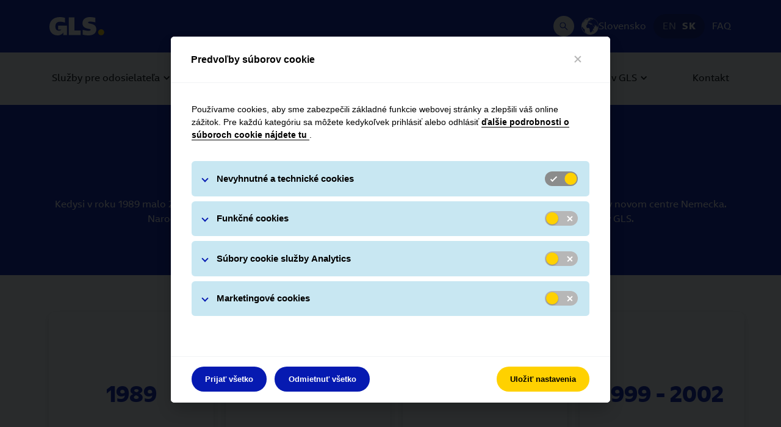

--- FILE ---
content_type: text/html
request_url: https://gls-group.com/SK/sk/o-gls/skupina/nas-pribeh/
body_size: 13298
content:

<!DOCTYPE html>
<html lang="sk-SK" id="335474">
<head>
<meta charset="UTF-8">
<title>N&#225;&#353; pr&#237;beh | GLS Slovakia</title>
<link rel="alternate" hreflang="en-SK" href="https://qs1.gls-group.eu/SK/en/about-gls/group/our-story/" />
<link rel="alternate" hreflang="sk-SK" href="https://qs1.gls-group.eu/SK/sk/o-gls/skupina/nas-pribeh/" />
<link rel="alternate" hreflang="x-default" href="https://qs1.gls-group.eu/SK/sk/o-gls/skupina/nas-pribeh/" />
<link rel="icon" href="https://gls-group.eu/favicon.ico" type="image/x-icon" />
<link rel="shortcut icon" href="https://gls-group.eu/favicon.ico" type="image/x-icon" />
<link rel="canonical" href="https://qs1.gls-group.eu/SK/sk/o-gls/skupina/nas-pribeh/" />
<meta name="description" content="edysi v roku 1989 malo 25 odvážnych dopravcov odvážny nápad: postaviť národného poskytovateľa balíkových služieb v novom centre Nemecka.">
<meta name="robots" content="index,follow">
<meta property="og:image" content="/SK/media/images/2021/2021_Photo-ebike_SEO_SOCIAL_OPENGRAPH.jpg">
<meta property="twitter:image" content="/SK/media/images/2021/2021_Photo-ebike_SEO_SOCIAL_TWITTER.jpg">
<meta name="twitter:card" content="summary">
<meta name="publish:time" content="1768225842529">
<link rel="preload" as="font" href="/media/gls_group_resources/gls_group_assets/gls_group_newsongls_web_bold_woff2.woff2" crossorigin="anonymous">
<link rel="preload" as="font" href="/media/gls_group_resources/gls_group_assets/gls_group_newsongls_web_regular_woff2.woff2" crossorigin="anonymous">
<link rel="preload" as="font" href="/media/gls_group_resources/gls_group_assets/gls_group_newsongls_web_italic_woff2.woff2" crossorigin="anonymous">
<script>
window.dataLayer = window.dataLayer || [];
function gtag() { dataLayer.push(arguments); }
gtag('consent', 'default', {
'ad_user_data': 'denied',
'ad_personalization': 'denied',
'ad_storage': 'denied',
'analytics_storage': 'denied'
});
</script>
<meta name="viewport" content="initial-scale=1.0, shrink-to-fit=no, width=device-width">
<link rel="stylesheet" href="/media/gls_group_resources/gls_group_vendor_css.css?1768225842529" media="all">
<link rel="stylesheet" href="/media/gls_group_resources/gls_group_main_css.css?1768225842529" media="all">
<link rel="stylesheet" href="/media/gls_group_resources/gls_group_app_css.css?1768225842529" media="all">
<script src="/media/gls_group_resources/gls_group_runtime_js.js?1768225842529"></script>
<script>
var isIE = window.eval("/*@cc_on!@*/false") || window.navigator.msPointerEnabled !== undefined;
if(isIE) {
var request = new XMLHttpRequest();
request.open('GET', '/media/gls_group_resources/gls_group_polyfills_js.js?1768225842529', false);
request.send(null);
if (request.status === 200) {
window.eval(request.responseText);
}
}
</script>
<script src="/media/gls_group_resources/gls_group_common_js.js?1768225842529" defer></script>
<script src="/media/gls_group_resources/gls_group_vendor_js.js?1768225842529" defer></script>
<script src="/media/gls_group_resources/gls_group_core_js.js?1768225842529" defer></script>
<script src="/media/gls_group_resources/gls_group_app_js.js?1768225842529" defer></script>
<script>
window.addEventListener('load', () => {
const locationFinders = document.querySelectorAll('.container_search-location');
if(locationFinders){
locationFinders.forEach(locationFinder => {
const inputLocation = locationFinder.querySelector('.form-control_package-search');
const buttonSearch = locationFinder.querySelector('.btn-search');
if(inputLocation && buttonSearch){
buttonSearch.addEventListener('click', () => {
if(inputLocation.value.length > 0){
sessionStorage.setItem('location-finder-query', `${inputLocation.value}, SK`);
}
})
}
})
}
const locationFinderQuery = sessionStorage.getItem('location-finder-query');
const mapInputSearch = document.querySelector('#glsXbpPseMap #glsXbpPseAddressSearch');
if(locationFinderQuery && locationFinderQuery.length > 0 && mapInputSearch){
mapInputSearch.value = locationFinderQuery;
mapInputSearch.dispatchEvent(new Event('input'));
setTimeout(() => {
const mapInputSearchResultContainer = document.querySelector('#glsXbpPseMap #glsXbpPseSearchBox #glsXbpPseAddressResultContainer');
if (mapInputSearchResultContainer) {
const firstResult = mapInputSearchResultContainer.querySelectorAll('button').item(0);
firstResult.dispatchEvent(new Event('click'));
}
sessionStorage.removeItem('location-finder-query');
}, 1200)
}
})
</script>
<script>
/* M21 Track and Trace - Script used to get match on URL query parameters and auto fill first input (Tracking Number) with it */
const queryParams = new URLSearchParams(window.location.search);
const match = queryParams.get('match');
if (match) {
window.addEventListener('DOMContentLoaded', () => {
const trackAndTraceSearchModules = document.querySelectorAll('.card_search .searchfield');
trackAndTraceSearchModules.forEach(trackAndTraceSearchModule => {
const moduleInputs = trackAndTraceSearchModule.querySelector('.form-control_package-search');
moduleInputs.value = match;
});
})
}
</script>
<script src="/media/gls_group_resources/smartsearch/smartsearch.bundle.js"></script>
<script>
const debounce = (func, delay) => {
let debounceTimer;
return function() {
const context = this;
const args = arguments;
clearTimeout(debounceTimer);
debounceTimer = setTimeout(() => func.apply(context, args), delay);
};
};
window.addEventListener('DOMContentLoaded', () => {
const SMARTSEARCH_MODAL_BODY = document.querySelector("#smartsearch-modal .modal-body");
const SMARTSEARCH_MODAL_LOAD_MORE_BUTTON = document.querySelector("#smartsearch-modal .modal-body .load-more");
const SMARTSEARCH_MODAL_SEARCH_BAR = document.querySelector("#smartsearch-modal .smartsearch-input-container .smartsearch-modal-searchbar");
const SMARTSEARCH_MODAL_SEARCH_BAR_LABEL = document.querySelector("#smartsearch-modal .smartsearch-input-container .searchbar-label");
const SMARTSEARCH_MODAL_SEARCH_RESULT_CONTAINER = document.querySelector("#smartsearch-modal .modal-body #search-result-container");
const SMARTSEARCH_MODAL_LOADER_BAR = document.querySelector("#smartsearch-modal .modal-body #loader-container");
let LOAD_MORE_PAGE_SIZE = 5;
const host = "https://gls-search-api.e-spirit.cloud";
const DK_CAREER_PROJECT_ID = 89973;
const DE_CAREER_PROJECT_ID = 298016;
let preparedSearch = ``;
if (28608 === DK_CAREER_PROJECT_ID){
preparedSearch = `SearchGLS_DK_CAREER`;
} else if(28608 === DE_CAREER_PROJECT_ID){
preparedSearch = `SearchGLS_DE_CAREER`;
} else {
preparedSearch = `SearchGLS_SK`;
}
const MIME_TYPES = {
HTML: ["text/html"],
}
const SmartSearchOptions = {
customParams: [{
haupia_start: 0,
}, {
haupia_rows: LOAD_MORE_PAGE_SIZE
},
{
[`facet.filter.mime_type`]: MIME_TYPES.HTML
},
{
[`facet.filter.language`]: 'sk',
},
],
};
const fsss = new SmartSearch(host, preparedSearch);
const PLACEHOLDER_MESSAGES = {
DESKTOP: {
MODAL_INPUT_PLACEHOLDER: "Povedzte nám, čo hľadáte, a my vám to dodáme :)",
MODAL_INPUT_HINT: "* Ak chcete pokračovať vo vyhľadávaní, zadajte aspoň 3 znaky"
},
MOBILE: {
MODAL_INPUT_PLACEHOLDER: "Povedzte nám, čo hľadáte :)",
MODAL_INPUT_HINT: "* Prosím, zadajte aspoň 3 znaky"
},
LOAD_MORE: "Načítajte viac"
}
const handlePlaceholderMessagesByResolution = () => {
const windowWidth = window.innerWidth;
SMARTSEARCH_MODAL_LOAD_MORE_BUTTON.innerHTML = PLACEHOLDER_MESSAGES.LOAD_MORE;
if (windowWidth > 575.98) {
SMARTSEARCH_MODAL_SEARCH_BAR.placeholder = PLACEHOLDER_MESSAGES.DESKTOP.MODAL_INPUT_PLACEHOLDER;
SMARTSEARCH_MODAL_SEARCH_BAR_LABEL.innerHTML = PLACEHOLDER_MESSAGES.DESKTOP.MODAL_INPUT_HINT;
} else {
SMARTSEARCH_MODAL_SEARCH_BAR.placeholder = PLACEHOLDER_MESSAGES.MOBILE.MODAL_INPUT_PLACEHOLDER;
SMARTSEARCH_MODAL_SEARCH_BAR_LABEL.innerHTML = PLACEHOLDER_MESSAGES.MOBILE.MODAL_INPUT_HINT;
}
}
handlePlaceholderMessagesByResolution();
function renderSearchResults(page) {
const pageRenderer = fsss.getPageRenderer(page);
pageRenderer.searchResultTemplate.templateFunction = (data, highlighting) => {
const windowWidth = window.innerWidth;
let truncateHighlight = "";
if (windowWidth < 575.98) {
truncateHighlight = highlighting.content && !!highlighting.content.length && highlighting.content[0].length > 100 ? `${highlighting.content[0].substring(0, 100)}...` : highlighting.content;
} else {
truncateHighlight = highlighting.content && !!highlighting.content.length && highlighting.content[0].length > 300 ? `${highlighting.content[0].substring(0, 300)}...` : highlighting.content;
}
const template = `
<a href="${data.link}" target="_blank" data-analytics="click" data-analytics-action="Click" data-analytics-category="search-choice">
<h6>${data.title}</h6>
${highlighting.content != undefined ? `<p>${truncateHighlight}</p>`: ""}
</a>`
return template;
}
const languageFacet = page.getFacet('language');
if (languageFacet) { renderFacetFilter(page) }
if (page.responseData.numRows == 0) {
SMARTSEARCH_MODAL_SEARCH_RESULT_CONTAINER.innerHTML = "No results found!";
} else {
pageRenderer.renderSearchResultsToHTMLElement(SMARTSEARCH_MODAL_SEARCH_RESULT_CONTAINER);
const resultsItems = SMARTSEARCH_MODAL_SEARCH_RESULT_CONTAINER.querySelectorAll('.smart-search-search-results .smart-search-search-result');
if (resultsItems.length > 5) {
const elementToScrollIndex = resultsItems.length - 6;
const elementToScroll = resultsItems[elementToScrollIndex];
SMARTSEARCH_MODAL_BODY.scrollTo({
top: elementToScroll.getBoundingClientRect().top - elementToScroll.clientHeight + 30,
behavior: 'smooth',
});
}
}
}
function renderFacetFilter(page) {
const languageFacet = page.getFacet('language');
const filter = document.querySelector('#smarsearch-modal-facet-filter');
if (filter.classList.contains('d-none')) {
filter.classList.remove('d-none');
}
filter.innerHTML = '';
const resultsCount = document.createElement('span');
resultsCount.innerHTML = `Search result for <b>${SMARTSEARCH_MODAL_SEARCH_BAR.value}</b>: `;
filter.appendChild(resultsCount);
languageFacet.data.counts.map((language) => {
const languageCheckbox = `
<div class="form-radio">
<input id="radio-${language.value}" class="form-radio-input" type="radio" value="${language.value}" ${SmartSearchOptions.customParams[3][`facet.filter.language`] === language.value ? 'checked' : ''}>
<label class="form-radio-label" for="radio-${language.value}">${language.value.toUpperCase()} (${language.count}) </label>
</div>
`;
filter.insertAdjacentHTML('beforeend', languageCheckbox);
});
const facetCheckboxes = document.querySelectorAll('#smarsearch-modal-facet-filter .form-radio .form-radio-input');
facetCheckboxes.forEach((facetCheckbox) => {
facetCheckbox.addEventListener('input', (event) => {
LOAD_MORE_PAGE_SIZE = 5;
SmartSearchOptions.customParams[1].haupia_rows = LOAD_MORE_PAGE_SIZE;
if (event.target.checked) {
searchPageByQueryByFilter(SMARTSEARCH_MODAL_SEARCH_BAR.value, event.target.value);
} else {
searchPageByQueryByFilter(SMARTSEARCH_MODAL_SEARCH_BAR.value);
}
});
});
}
const searchPageByQueryByFilter = (searchQuery, languageFacetFilter) => {
if (languageFacetFilter) {
SmartSearchOptions.customParams[3][`facet.filter.language`] = languageFacetFilter;
}
SMARTSEARCH_MODAL_LOAD_MORE_BUTTON.classList.add("d-none");
SMARTSEARCH_MODAL_SEARCH_RESULT_CONTAINER.replaceChildren();
if (!SMARTSEARCH_MODAL_SEARCH_RESULT_CONTAINER.classList.contains("d-none")) {
SMARTSEARCH_MODAL_SEARCH_RESULT_CONTAINER.classList.add("d-none")
}
SMARTSEARCH_MODAL_LOADER_BAR.classList.remove("d-none");
fsss.search(searchQuery, ...SmartSearchOptions.customParams).then(page => {
SMARTSEARCH_MODAL_LOADER_BAR.classList.add("d-none");
SMARTSEARCH_MODAL_SEARCH_RESULT_CONTAINER.classList.remove("d-none");
if (page.responseData.numRows > LOAD_MORE_PAGE_SIZE) {
SMARTSEARCH_MODAL_LOAD_MORE_BUTTON.classList.remove("d-none");
}
renderSearchResults(page);
}).catch(error => {
SMARTSEARCH_MODAL_SEARCH_RESULT_CONTAINER.innerHTML = "No results found!";
console.error(`${error} on search page...`);
});
}
if (SMARTSEARCH_MODAL_SEARCH_BAR) {
SMARTSEARCH_MODAL_SEARCH_BAR.addEventListener("input", debounce(async function(event) {
LOAD_MORE_PAGE_SIZE = 5;
SmartSearchOptions.customParams[1].haupia_rows = LOAD_MORE_PAGE_SIZE;
if (event.target.value.length !== 0 && event.target.value.length >= 3) {
SMARTSEARCH_MODAL_SEARCH_BAR_LABEL.classList.add("d-none");
if (SMARTSEARCH_MODAL_BODY.classList.contains("d-none")) {
SMARTSEARCH_MODAL_BODY.classList.remove("d-none");
}
searchPageByQueryByFilter(event.target.value);
}
if (event.target.value.length !== 0 && event.target.value.length < 3) {
SMARTSEARCH_MODAL_SEARCH_BAR_LABEL.classList.remove("d-none");
}
}, 500));
}
// Select the node that will be observed for mutations
const targetNode = document.getElementById('smartsearch-modal');
// Options for the observer (which mutations to observe)
const config = { attributes: true, childList: false, subtree: false };
// Callback function to execute when mutations are observed
const callback = (mutationList, observer) => {
for (const mutation of mutationList) {
if (mutation.attributeName === 'class' && !mutation.target.classList.contains('show')) {
SMARTSEARCH_MODAL_BODY.classList.add("d-none");
SMARTSEARCH_MODAL_SEARCH_BAR.value = "";
SMARTSEARCH_MODAL_SEARCH_BAR_LABEL.classList.add("d-none");
SMARTSEARCH_MODAL_LOAD_MORE_BUTTON.classList.add("d-none");
SMARTSEARCH_MODAL_SEARCH_RESULT_CONTAINER.classList.add("d-none");
SMARTSEARCH_MODAL_SEARCH_RESULT_CONTAINER.replaceChildren();
}
}
};
// Create an observer instance linked to the callback function
const observer = new MutationObserver(callback);
// Start observing the target node for configured mutations
observer.observe(targetNode, config);
if (SMARTSEARCH_MODAL_LOAD_MORE_BUTTON) {
SMARTSEARCH_MODAL_LOAD_MORE_BUTTON.addEventListener("click", (event) => {
LOAD_MORE_PAGE_SIZE += 5;
SmartSearchOptions.customParams[1].haupia_rows = LOAD_MORE_PAGE_SIZE;
searchPageByQueryByFilter(SMARTSEARCH_MODAL_SEARCH_BAR.value);
})
}
});
</script>
<!-- gls_group_gca_piano_analytics: start -->
<script>
window.pdl = window.pdl || {};
window.pdl.requireConsent = 'v2';
window.pdl.consent = {
defaultPreset: {
PA : 'opt-out',
},
};
window.pdl.consent.products = ["PA"];
</script>
<script type="text/javascript" src="https://tag.aticdn.net/piano-analytics.js"></script>
<script>
pa.setConfigurations({
'site': 644408,
'collectDomain': "wbxqmfl.pa-cd.com",
'addEventURL': true,
'campaignPrefix': ["at_", "utm_"],
});
</script>
<!-- gls_group_gca_piano_analytics: end -->
</head>
<body class="body" id="contentwrapper">
<!-- 29171 (gls_group_gca_header): start -->
<header role="banner">
<div class="ce_header_desktop fixed-top">
<div class="container">
<div class="ce_page_header">
<a href="/SK/sk/home/"
class="gls-logo"
data-analytics="click"
data-analytics-action="Click"
data-analytics-category="Header - Logo"
aria-label="GLS Logo">
<gls-logo></gls-logo>
</a>
<ul class="meta_navigation">
<li class="search desktop">
<button class="search-button" data-toggle="modal" type="button" data-target="#smartsearch-modal" aria-label="Search Desktop">
<icon-search></icon-search>
</button>
</li>
<li>
<a href="#modal_country_switch" data-toggle="modal" class="region" aria-label="Slovensko" data-analytics="click" data-analytics-action="Click" data-analytics-category="Header - Country Switch">
<icon-globe></icon-globe>
<span class="caption">Slovensko</span>
</a>
</li>
<li class="languages">
<a href="/SK/en/about-gls/group/our-story/" data-analytics="click" data-analytics-action="Click" data-analytics-category="Header - Language Switch" > EN </a>
<a href="/SK/sk/o-gls/skupina/nas-pribeh/" class="active" data-analytics="click" data-analytics-action="Click" data-analytics-category="Header - Language Switch" > SK </a>
</li>
<li>
<a href="/SK/sk/casto-kladene-otazky/" data-analytics="click" data-analytics-action="Click" data-analytics-category="Header - Meta Link" > FAQ </a>
</li>
</ul>
</div>
</div>
</div>
<!-- (gls_group_header_navigation_desktop): start -->
<nav class="ce_desktop_navigation fixed-top" role="navigation" aria-label="Primary Navigation">
<div class="container">
<ul class="level_1">
<li class="subnav" data-mm-id="336461">
<a href="/SK/sk/sluzby-pre-odosielatela/" class="level_1 level_1_with_subnav" data-analytics="click" data-analytics-action="Click" data-analytics-category="Navigation" > <span class="caption"> Slu&#382;by pre odosielate&#318;a </span> </a>
<div id="ce_mmenu_item_336461" class="ce_mmenu">
<div class="container">
<ul class="level_2">
<li class="subnav">
<a href="/SK/sk/sluzby-pre-odosielatela/pravideln-preprava/" class="level_2 level_2_with_subnav" data-analytics="click" data-analytics-action="Click" data-analytics-category="Navigation" > <span class="caption"> Pravideln&#225; preprava </span> </a>
<ul class="level_3">
<li>
<a href="/SK/sk/sluzby-pre-odosielatela/pravideln-preprava/cena-prepravy/" class="level_3" data-analytics="click" data-analytics-action="Click" data-analytics-category="Navigation" > <span class="caption"> N&#225;klady na prepravu </span> </a>
</li>
<li>
<a href="/SK/sk/sluzby-pre-odosielatela/pravideln-preprava/distribucne-systemy/" class="level_3" data-analytics="click" data-analytics-action="Click" data-analytics-category="Navigation" > <span class="caption"> Prepravn&#233; a distribu&#269;n&#233; syst&#233;my </span> </a>
</li>
</ul>
</li>
<li class="subnav">
<a href="/SK/sk/sluzby-pre-odosielatela/prilezitostna-preprava/" class="level_2 level_2_with_subnav" data-analytics="click" data-analytics-action="Click" data-analytics-category="Navigation" > <span class="caption"> Prile&#382;itostn&#225; preprava </span> </a>
<ul class="level_3">
<li>
<a href="/SK/sk/sluzby-pre-odosielatela/prilezitostna-preprava/parcelshop/" class="level_3" data-analytics="click" data-analytics-action="Click" data-analytics-category="Navigation" > <span class="caption"> GLS Parcelshop </span> </a>
</li>
<li>
<a href="/SK/sk/sluzby-pre-odosielatela/prilezitostna-preprava/balikomat/" class="level_3" data-analytics="click" data-analytics-action="Click" data-analytics-category="Navigation" > <span class="caption"> GLS Bal&#237;komat </span> </a>
</li>
<li>
<a href="/SK/sk/sluzby-pre-odosielatela/prilezitostna-preprava/online-odoslanie/" class="level_3" data-analytics="click" data-analytics-action="Click" data-analytics-category="Navigation" > <span class="caption"> Online odoslanie </span> </a>
</li>
<li>
<a href="/SK/sk/sluzby-pre-odosielatela/prilezitostna-preprava/p/" class="level_3" data-analytics="click" data-analytics-action="Click" data-analytics-category="Navigation" > <span class="caption"> Prepravn&#225; kalkula&#269;ka </span> </a>
</li>
<li>
<a href="/SK/sk/sluzby-pre-odosielatela/prilezitostna-preprava/cennik/" class="level_3" data-analytics="click" data-analytics-action="Click" data-analytics-category="Navigation" > <span class="caption"> Cenn&#237;k </span> </a>
</li>
</ul>
</li>
</ul>
</div>
</div>
</li>
<li class="subnav" data-mm-id="336471">
<a href="/SK/sk/sluzby-pre-prijemcu/" class="level_1 level_1_with_subnav" data-analytics="click" data-analytics-action="Click" data-analytics-category="Navigation" > <span class="caption"> Slu&#382;by pre pr&#237;jemcu </span> </a>
<div id="ce_mmenu_item_336471" class="ce_mmenu">
<div class="container">
<ul class="level_2">
<li class="l2_no_subnav">
<a href="/SK/sk/sluzby-pre-prijemcu/dorucenie-balika/" class="level_2" data-analytics="click" data-analytics-action="Click" data-analytics-category="Navigation" > <span class="caption"> Doru&#269;enie bal&#237;ka </span> </a>
</li>
<li class="l2_no_subnav">
<a href="/SK/sk/sluzby-pre-prijemcu/moznosti-dorucenia/" class="level_2" data-analytics="click" data-analytics-action="Click" data-analytics-category="Navigation" > <span class="caption"> Mo&#382;nosti doru&#269;enia </span> </a>
</li>
<li class="l2_no_subnav">
<a href="/SK/sk/potvrdenie-platby/" class="level_2" data-analytics="click" data-analytics-action="Click" data-analytics-category="Navigation" > <span class="caption"> Potvrdenie o zaplaten&#237; dobierky </span> </a>
</li>
</ul>
</div>
</div>
</li>
<li class="subnav" data-mm-id="336475">
<a href="/SK/sk/sluzby-a-aprodukty/" class="level_1 level_1_with_subnav" data-analytics="click" data-analytics-action="Click" data-analytics-category="Navigation" > <span class="caption"> Slu&#382;by a produkty </span> </a>
<div id="ce_mmenu_item_336475" class="ce_mmenu">
<div class="container">
<ul class="level_2">
<li class="l2_no_subnav">
<a href="/SK/sk/sluzby-produkty/balik/" class="level_2" data-analytics="click" data-analytics-action="Click" data-analytics-category="Navigation" > <span class="caption"> Bal&#237;k </span> </a>
</li>
<li class="l2_no_subnav">
<a href="/SK/sk/sluzby-produkty/express/" class="level_2" data-analytics="click" data-analytics-action="Click" data-analytics-category="Navigation" > <span class="caption"> Express </span> </a>
</li>
<li class="subnav">
<a href="/SK/sk/sluzby-produkty/sluzby/" class="level_2 level_2_with_subnav" data-analytics="click" data-analytics-action="Click" data-analytics-category="Navigation" > <span class="caption"> Slu&#382;by </span> </a>
<ul class="level_3">
<li>
<a href="/SK/sk/sluzby-produkty/sluzby/flex-delivery-service/" class="level_3" data-analytics="click" data-analytics-action="Click" data-analytics-category="Navigation" > <span class="caption"> FlexDeliveryService </span> </a>
</li>
<li>
<a href="/SK/sk/sluzby-a-aprodukty/contactservice/" class="level_3" data-analytics="click" data-analytics-action="Click" data-analytics-category="Navigation" > <span class="caption"> ContactService </span> </a>
</li>
</ul>
</li>
</ul>
</div>
</div>
</li>
<li class="subnav" data-mm-id="336481">
<a href="/SK/sk/o-gls/" class="level_1 level_1_with_subnav" data-analytics="click" data-analytics-action="Click" data-analytics-category="Navigation" > <span class="caption"> O GLS </span> </a>
<div id="ce_mmenu_item_336481" class="ce_mmenu">
<div class="container">
<ul class="level_2">
<li class="subnav">
<a href="/SK/sk/o-gls/skupina/" class="level_2 level_2_with_subnav" data-analytics="click" data-analytics-action="Click" data-analytics-category="Navigation" > <span class="caption"> Skupina GLS </span> </a>
<ul class="level_3">
<li>
<a href="/SK/sk/o-gls/skupina/nas-pribeh/" class="level_3" data-analytics="click" data-analytics-action="Click" data-analytics-category="Navigation" > <span class="caption"> Na&#353;a hist&#243;ria </span> </a>
</li>
<li>
<a href="/SK/sk/o-gls/skupina/udrzatelnost/" class="level_3 level_3_with_subnav" data-analytics="click" data-analytics-action="Click" data-analytics-category="Navigation" > <span class="caption"> Na&#353;a zodpovednos&#357; </span> </a>
</li>
</ul>
</li>
<li class="l2_no_subnav">
<a href="/SK/sk/o-gls/aktualne-o-gls/" class="level_2" data-analytics="click" data-analytics-action="Click" data-analytics-category="Navigation" > <span class="caption"> Aktu&#225;lne o GLS </span> </a>
</li>
<li class="l2_no_subnav">
<a href="/SK/sk/o-gls/stante-sa-dopravnym-partnerom/" class="level_2" data-analytics="click" data-analytics-action="Click" data-analytics-category="Navigation" > <span class="caption"> Ako sa sta&#357; partnerom </span> </a>
</li>
<li class="l2_no_subnav">
<a href="/SK/sk/o-gls/stan-sa-nasim-zakaznikom/" class="level_2" data-analytics="click" data-analytics-action="Click" data-analytics-category="Navigation" > <span class="caption"> Sta&#328; sa na&#353;&#237;m z&#225;kazn&#237;kom </span> </a>
</li>
<li class="l2_no_subnav">
<a href="/SK/sk/o-gls/compliance/" class="level_2" data-analytics="click" data-analytics-action="Click" data-analytics-category="Navigation" > <span class="caption"> Compliance </span> </a>
</li>
<li class="l2_no_subnav">
<a href="/SK/sk/o-gls-na-slovensku/%20bezpecnostne-rady/" class="level_2" data-analytics="click" data-analytics-action="Click" data-analytics-category="Navigation" > <span class="caption"> Bezpe&#269;nostn&#233; rady </span> </a>
</li>
</ul>
</div>
</div>
</li>
<li class="subnav" data-mm-id="402974">
<a href="/SK/sk/praca/" class="level_1 level_1_with_subnav" data-analytics="click" data-analytics-action="Click" data-analytics-category="Navigation" > <span class="caption"> Pr&#225;ca v GLS </span> </a>
<div id="ce_mmenu_item_402974" class="ce_mmenu">
<div class="container">
<ul class="level_2">
<li class="l2_no_subnav">
<a href="/SK/sk/praca/stante-sa-zamestnancom-gls/" class="level_2" data-analytics="click" data-analytics-action="Click" data-analytics-category="Navigation" > <span class="caption"> Sta&#328;te sa zamestnancom GLS </span> </a>
</li>
<li class="l2_no_subnav">
<a href="/SK/sk/praca-v-gls/stante-sa-kurierom-gls/" class="level_2" data-analytics="click" data-analytics-action="Click" data-analytics-category="Navigation" > <span class="caption"> Sta&#328;te sa kuri&#233;rom GLS </span> </a>
</li>
</ul>
</div>
</div>
</li>
<li>
<a href="/SK/sk/gls-kontakt/" class="level_1" data-analytics="click" data-analytics-action="Click" data-analytics-category="Navigation" > <span class="caption"> Kontakt </span> </a>
</li>
</ul>
</div>
</nav>
<!-- (gls_group_header_navigation_desktop): end -->
<div class="ce_header_mobile fixed-top">
<div class="fixed-bar">
<button type="button" class="burger-menu collapsed" data-analytics="Click" data-analytics-category="Navigation - Burger">
<span class="sr-only">toggle navig&#225;cia</span>
<span class="icon-bar"></span>
<span class="icon-bar"></span>
<span class="icon-bar"></span>
</button>
<a href="/SK/sk/home/"
class="gls-logo"
data-analytics="click"
data-analytics-action="Click"
data-analytics-category="Header - Logo"
aria-label="GLS Logo">
<gls-logo></gls-logo>
</a>
<ul class="meta_navigation">
<li>
<button class="search-button" data-toggle="modal" type="button" data-target="#smartsearch-modal" aria-label="Search Mobile">
<icon-search></icon-search>
</button>
</li>
</ul>
</div>
<div class="navWrapper">
<div class="meta_navigation">
<ul>
<li>
<a href="#modal_country_switch" data-toggle="modal" class="region" aria-label="Slovensko" data-analytics="click" data-analytics-action="Click" data-analytics-category="Header - Country Switch">
<icon-globe></icon-globe>
<span class="caption">Slovensko</span>
</a>
</li>
<li class="languages">
<a href="/SK/en/about-gls/group/our-story/" data-analytics="click" data-analytics-action="Click" data-analytics-category="Header - Language Switch" > EN </a>
<a href="/SK/sk/o-gls/skupina/nas-pribeh/" class="active" data-analytics="click" data-analytics-action="Click" data-analytics-category="Header - Language Switch" > SK </a>
</li>
<li>
<a href="/SK/sk/casto-kladene-otazky/" data-analytics="click" data-analytics-action="Click" data-analytics-category="Header - Meta Link" > FAQ </a></li>
</ul>
</div>
<!-- (gls_group_header_navigation_mobile): start -->
<nav class="ce_mobile_navigation" role="navigation" aria-label="Mobile Navigation Menu">
<ul class="level_1">
<li class="subnav">
<a href="/SK/sk/sluzby-pre-odosielatela/" class="level_1 level_1_with_subnav" data-analytics="click" data-analytics-action="Click" data-analytics-category="Navigation" > <span class="caption"> Slu&#382;by pre odosielate&#318;a </span> </a>
<ul class="level_2">
<li class="subnav">
<a href="/SK/sk/sluzby-pre-odosielatela/pravideln-preprava/" class="level_2 level_2_with_subnav" data-analytics="click" data-analytics-action="Click" data-analytics-category="Navigation" > <span class="caption"> Pravideln&#225; preprava </span> </a>
<ul class="level_3">
<li>
<a href="/SK/sk/sluzby-pre-odosielatela/pravideln-preprava/cena-prepravy/" class="level_3" data-analytics="click" data-analytics-action="Click" data-analytics-category="Navigation" > <span class="caption"> N&#225;klady na prepravu </span> </a>
</li>
<li>
<a href="/SK/sk/sluzby-pre-odosielatela/pravideln-preprava/distribucne-systemy/" class="level_3" data-analytics="click" data-analytics-action="Click" data-analytics-category="Navigation" > <span class="caption"> Prepravn&#233; a distribu&#269;n&#233; syst&#233;my </span> </a>
</li>
</ul>
</li>
<li class="subnav">
<a href="/SK/sk/sluzby-pre-odosielatela/prilezitostna-preprava/" class="level_2 level_2_with_subnav" data-analytics="click" data-analytics-action="Click" data-analytics-category="Navigation" > <span class="caption"> Prile&#382;itostn&#225; preprava </span> </a>
<ul class="level_3">
<li>
<a href="/SK/sk/sluzby-pre-odosielatela/prilezitostna-preprava/parcelshop/" class="level_3" data-analytics="click" data-analytics-action="Click" data-analytics-category="Navigation" > <span class="caption"> GLS Parcelshop </span> </a>
</li>
<li>
<a href="/SK/sk/sluzby-pre-odosielatela/prilezitostna-preprava/balikomat/" class="level_3" data-analytics="click" data-analytics-action="Click" data-analytics-category="Navigation" > <span class="caption"> GLS Bal&#237;komat </span> </a>
</li>
<li>
<a href="/SK/sk/sluzby-pre-odosielatela/prilezitostna-preprava/online-odoslanie/" class="level_3" data-analytics="click" data-analytics-action="Click" data-analytics-category="Navigation" > <span class="caption"> Online odoslanie </span> </a>
</li>
<li>
<a href="/SK/sk/sluzby-pre-odosielatela/prilezitostna-preprava/p/" class="level_3" data-analytics="click" data-analytics-action="Click" data-analytics-category="Navigation" > <span class="caption"> Prepravn&#225; kalkula&#269;ka </span> </a>
</li>
<li>
<a href="/SK/sk/sluzby-pre-odosielatela/prilezitostna-preprava/cennik/" class="level_3" data-analytics="click" data-analytics-action="Click" data-analytics-category="Navigation" > <span class="caption"> Cenn&#237;k </span> </a>
</li>
</ul>
</li>
</ul>
</li>
<li class="subnav">
<a href="/SK/sk/sluzby-pre-prijemcu/" class="level_1 level_1_with_subnav" data-analytics="click" data-analytics-action="Click" data-analytics-category="Navigation" > <span class="caption"> Slu&#382;by pre pr&#237;jemcu </span> </a>
<ul class="level_2">
<li>
<a href="/SK/sk/sluzby-pre-prijemcu/dorucenie-balika/" class="level_2" data-analytics="click" data-analytics-action="Click" data-analytics-category="Navigation" > <span class="caption"> Doru&#269;enie bal&#237;ka </span> </a>
</li>
<li>
<a href="/SK/sk/sluzby-pre-prijemcu/moznosti-dorucenia/" class="level_2" data-analytics="click" data-analytics-action="Click" data-analytics-category="Navigation" > <span class="caption"> Mo&#382;nosti doru&#269;enia </span> </a>
</li>
<li>
<a href="/SK/sk/potvrdenie-platby/" class="level_2" data-analytics="click" data-analytics-action="Click" data-analytics-category="Navigation" > <span class="caption"> Potvrdenie o zaplaten&#237; dobierky </span> </a>
</li>
</ul>
</li>
<li class="subnav">
<a href="/SK/sk/sluzby-a-aprodukty/" class="level_1 level_1_with_subnav" data-analytics="click" data-analytics-action="Click" data-analytics-category="Navigation" > <span class="caption"> Slu&#382;by a produkty </span> </a>
<ul class="level_2">
<li>
<a href="/SK/sk/sluzby-produkty/balik/" class="level_2" data-analytics="click" data-analytics-action="Click" data-analytics-category="Navigation" > <span class="caption"> Bal&#237;k </span> </a>
</li>
<li>
<a href="/SK/sk/sluzby-produkty/express/" class="level_2" data-analytics="click" data-analytics-action="Click" data-analytics-category="Navigation" > <span class="caption"> Express </span> </a>
</li>
<li class="subnav">
<a href="/SK/sk/sluzby-produkty/sluzby/" class="level_2 level_2_with_subnav" data-analytics="click" data-analytics-action="Click" data-analytics-category="Navigation" > <span class="caption"> Slu&#382;by </span> </a>
<ul class="level_3">
<li>
<a href="/SK/sk/sluzby-produkty/sluzby/flex-delivery-service/" class="level_3" data-analytics="click" data-analytics-action="Click" data-analytics-category="Navigation" > <span class="caption"> FlexDeliveryService </span> </a>
</li>
<li>
<a href="/SK/sk/sluzby-a-aprodukty/contactservice/" class="level_3" data-analytics="click" data-analytics-action="Click" data-analytics-category="Navigation" > <span class="caption"> ContactService </span> </a>
</li>
</ul>
</li>
</ul>
</li>
<li class="subnav">
<a href="/SK/sk/o-gls/" class="level_1 level_1_with_subnav" data-analytics="click" data-analytics-action="Click" data-analytics-category="Navigation" > <span class="caption"> O GLS </span> </a>
<ul class="level_2">
<li class="subnav">
<a href="/SK/sk/o-gls/skupina/" class="level_2 level_2_with_subnav" data-analytics="click" data-analytics-action="Click" data-analytics-category="Navigation" > <span class="caption"> Skupina GLS </span> </a>
<ul class="level_3">
<li>
<a href="/SK/sk/o-gls/skupina/nas-pribeh/" class="level_3" data-analytics="click" data-analytics-action="Click" data-analytics-category="Navigation" > <span class="caption"> Na&#353;a hist&#243;ria </span> </a>
</li>
<li>
<a href="/SK/sk/o-gls/skupina/udrzatelnost/" class="level_3 level_3_with_subnav" data-analytics="click" data-analytics-action="Click" data-analytics-category="Navigation" > <span class="caption"> Na&#353;a zodpovednos&#357; </span> </a>
</li>
</ul>
</li>
<li>
<a href="/SK/sk/o-gls/aktualne-o-gls/" class="level_2" data-analytics="click" data-analytics-action="Click" data-analytics-category="Navigation" > <span class="caption"> Aktu&#225;lne o GLS </span> </a>
</li>
<li>
<a href="/SK/sk/o-gls/stante-sa-dopravnym-partnerom/" class="level_2" data-analytics="click" data-analytics-action="Click" data-analytics-category="Navigation" > <span class="caption"> Ako sa sta&#357; partnerom </span> </a>
</li>
<li>
<a href="/SK/sk/o-gls/stan-sa-nasim-zakaznikom/" class="level_2" data-analytics="click" data-analytics-action="Click" data-analytics-category="Navigation" > <span class="caption"> Sta&#328; sa na&#353;&#237;m z&#225;kazn&#237;kom </span> </a>
</li>
<li>
<a href="/SK/sk/o-gls/compliance/" class="level_2" data-analytics="click" data-analytics-action="Click" data-analytics-category="Navigation" > <span class="caption"> Compliance </span> </a>
</li>
<li>
<a href="/SK/sk/o-gls-na-slovensku/%20bezpecnostne-rady/" class="level_2" data-analytics="click" data-analytics-action="Click" data-analytics-category="Navigation" > <span class="caption"> Bezpe&#269;nostn&#233; rady </span> </a>
</li>
</ul>
</li>
<li class="subnav">
<a href="/SK/sk/praca/" class="level_1 level_1_with_subnav" data-analytics="click" data-analytics-action="Click" data-analytics-category="Navigation" > <span class="caption"> Pr&#225;ca v GLS </span> </a>
<ul class="level_2">
<li>
<a href="/SK/sk/praca/stante-sa-zamestnancom-gls/" class="level_2" data-analytics="click" data-analytics-action="Click" data-analytics-category="Navigation" > <span class="caption"> Sta&#328;te sa zamestnancom GLS </span> </a>
</li>
<li>
<a href="/SK/sk/praca-v-gls/stante-sa-kurierom-gls/" class="level_2" data-analytics="click" data-analytics-action="Click" data-analytics-category="Navigation" > <span class="caption"> Sta&#328;te sa kuri&#233;rom GLS </span> </a>
</li>
</ul>
</li>
<li>
<a href="/SK/sk/gls-kontakt/" class="level_1" data-analytics="click" data-analytics-action="Click" data-analytics-category="Navigation" > <span class="caption"> Kontakt </span> </a>
</li>
</ul>
</nav>
<!-- (gls_group_header_navigation_mobile): end -->
</div>
</div>
</header>
<!-- 29171 (gls_group_gca_header): end -->
<main role="main">
<a id="gls_group_module_41_headline" name="gls_group_module_41_headline"></a>
<!-- 769459 (gls_group_module_41_headline): start -->
<div class="bg-blue mb-60px headline-overlap">
<div class="container ce_lead_text ce_lead_text_centered pt-70px pb-80px">
<div class="row justify-content-center">
<div class="col-12" >
<h1 class="headline text-white-subline">N&#225;&#353; pr&#237;beh</h1>
<div class="subline text-white-subline subline_small">
<p>Kedysi v roku 1989 malo 25 odv&#225;&#382;nych dopravcov odv&#225;&#382;ny n&#225;pad: postavi&#357; n&#225;rodn&#233;ho poskytovate&#318;a bal&#237;kov&#253;ch slu&#382;ieb v novom centre Nemecka.<br>Narodil sa nemeck&#253; bal&#237;k, ktor&#253; sa mal sta&#357; neskor&#353;&#237;m z&#225;kladom bezprecedentn&#233;ho pr&#237;behu skupiny GLS.</p>
</div>
</div>
</div>
</div>
</div>
<!-- 769459 (gls_group_module_41_headline): end --><a id="gls_group_module_49_data_facts_flip" name="gls_group_module_49_data_facts_flip"></a>
<!-- 336097 (gls_group_module_49_data_facts_flip): start -->
<div class="container pb-40px">
<div class="ce_data_facts_flip_container ce_data_facts_flip_container_light">
<!-- (gls_group_molecule_data_facts_flip): start -->
<div class="ce_flip_box">
<div class="ce_flip_box" tabindex="0" role="button" aria-expanded="false">
<div class="panel front pf_icon_with_hl">
<h2 class="">1989</h2>
</div>
<div class="panel back" aria-hidden="true">
<h5 >1989</h5>
<div class="">
<p>V Neuensteine ​​(Nemecko) bol vydan&#253; po&#269;iato&#269;n&#253; sign&#225;l pre dynamick&#253; vzostupn&#253; v&#253;voj - bol zalo&#382;en&#253; nemeck&#253; bal&#237;k.<br></p>
</div>
</div>
</div>
</div>
<div class="ce_flip_box_mobile ce_flip_box_mobile_icon_with_hl">
<h2 class="">1989</h2>
<div class="text">
<div class="">
<p>V Neuensteine ​​(Nemecko) bol vydan&#253; po&#269;iato&#269;n&#253; sign&#225;l pre dynamick&#253; vzostupn&#253; v&#253;voj - bol zalo&#382;en&#253; nemeck&#253; bal&#237;k.<br></p>
</div>
</div>
</div>
<!-- (gls_group_molecule_data_facts_flip): end -->
<!-- (gls_group_molecule_data_facts_flip): start -->
<div class="ce_flip_box">
<div class="ce_flip_box" tabindex="0" role="button" aria-expanded="false">
<div class="panel front pf_icon_with_hl">
<h2 class="">1992</h2>
</div>
<div class="panel back" aria-hidden="true">
<h5 >1992</h5>
<div class="">
<p>Bol zalo&#382;en&#253; eur&#243;psky fran&#269;&#237;zov&#253; syst&#233;m General Parcel.<br></p>
</div>
</div>
</div>
</div>
<div class="ce_flip_box_mobile ce_flip_box_mobile_icon_with_hl">
<h2 class="">1992</h2>
<div class="text">
<div class="">
<p>Bol zalo&#382;en&#253; eur&#243;psky fran&#269;&#237;zov&#253; syst&#233;m General Parcel.<br></p>
</div>
</div>
</div>
<!-- (gls_group_molecule_data_facts_flip): end -->
<!-- (gls_group_molecule_data_facts_flip): start -->
<div class="ce_flip_box">
<div class="ce_flip_box" tabindex="0" role="button" aria-expanded="false">
<div class="panel front pf_icon_with_hl">
<h2 class="">1999</h2>
</div>
<div class="panel back" aria-hidden="true">
<h5 >1999</h5>
<div class="">
<p>Royal Mail Group kupuje nemeck&#233; bal&#237;kov&#233; a v&#353;eobecn&#233; logistick&#233; syst&#233;my (GLS).</p>
</div>
</div>
</div>
</div>
<div class="ce_flip_box_mobile ce_flip_box_mobile_icon_with_hl">
<h2 class="">1999</h2>
<div class="text">
<div class="">
<p>Royal Mail Group kupuje nemeck&#233; bal&#237;kov&#233; a v&#353;eobecn&#233; logistick&#233; syst&#233;my (GLS).</p>
</div>
</div>
</div>
<!-- (gls_group_molecule_data_facts_flip): end -->
<!-- (gls_group_molecule_data_facts_flip): start -->
<div class="ce_flip_box">
<div class="ce_flip_box" tabindex="0" role="button" aria-expanded="false">
<div class="panel front pf_icon_with_hl">
<h2 class="">1999 - 2002</h2>
</div>
<div class="panel back" aria-hidden="true">
<h5 >1999 - 2002</h5>
<div class="">
<p>Sie&#357; GLS bola zalo&#382;en&#225; akviz&#237;ciami a zalo&#382;en&#237;m spolo&#269;nost&#237; v mnoh&#253;ch krajin&#225;ch.</p>
</div>
</div>
</div>
</div>
<div class="ce_flip_box_mobile ce_flip_box_mobile_icon_with_hl">
<h2 class="">1999 - 2002</h2>
<div class="text">
<div class="">
<p>Sie&#357; GLS bola zalo&#382;en&#225; akviz&#237;ciami a zalo&#382;en&#237;m spolo&#269;nost&#237; v mnoh&#253;ch krajin&#225;ch.</p>
</div>
</div>
</div>
<!-- (gls_group_molecule_data_facts_flip): end -->
<!-- (gls_group_molecule_data_facts_flip): start -->
<div class="ce_flip_box">
<div class="ce_flip_box" tabindex="0" role="button" aria-expanded="false">
<div class="panel front pf_icon_with_hl">
<h2 class="">2002</h2>
</div>
<div class="panel back" aria-hidden="true">
<h5 >2002</h5>
<div class="">
<p>Uvedenie spolo&#269;nej zna&#269;ky GLS na trh.<br></p>
</div>
</div>
</div>
</div>
<div class="ce_flip_box_mobile ce_flip_box_mobile_icon_with_hl">
<h2 class="">2002</h2>
<div class="text">
<div class="">
<p>Uvedenie spolo&#269;nej zna&#269;ky GLS na trh.<br></p>
</div>
</div>
</div>
<!-- (gls_group_molecule_data_facts_flip): end -->
<!-- (gls_group_molecule_data_facts_flip): start -->
<div class="ce_flip_box">
<div class="ce_flip_box" tabindex="0" role="button" aria-expanded="false">
<div class="panel front pf_icon_with_hl">
<h2 class="">2003 - 2007</h2>
</div>
<div class="panel back" aria-hidden="true">
<h5 >2003 - 2007</h5>
<div class="">
<p>Zavedenie jednotn&#233;ho syst&#233;mu riadenia kvality, &#271;al&#353;ie roz&#353;irovanie siete, zalo&#382;enie IT slu&#382;ieb GLS a technologick&#253; pokrok.</p>
</div>
</div>
</div>
</div>
<div class="ce_flip_box_mobile ce_flip_box_mobile_icon_with_hl">
<h2 class="">2003 - 2007</h2>
<div class="text">
<div class="">
<p>Zavedenie jednotn&#233;ho syst&#233;mu riadenia kvality, &#271;al&#353;ie roz&#353;irovanie siete, zalo&#382;enie IT slu&#382;ieb GLS a technologick&#253; pokrok.</p>
</div>
</div>
</div>
<!-- (gls_group_molecule_data_facts_flip): end -->
<!-- (gls_group_molecule_data_facts_flip): start -->
<div class="ce_flip_box">
<div class="ce_flip_box" tabindex="0" role="button" aria-expanded="false">
<div class="panel front pf_icon_with_hl">
<h2 class="">2008 - 2015</h2>
</div>
<div class="panel back" aria-hidden="true">
<h5 >2008 - 2015</h5>
<div class="">
<p>Spustenie aktiv&#237;t Think Green, neust&#225;le roz&#353;irovanie siete a zav&#225;dzanie vyhraden&#253;ch slu&#382;ieb 2C.<br></p>
</div>
</div>
</div>
</div>
<div class="ce_flip_box_mobile ce_flip_box_mobile_icon_with_hl">
<h2 class="">2008 - 2015</h2>
<div class="text">
<div class="">
<p>Spustenie aktiv&#237;t Think Green, neust&#225;le roz&#353;irovanie siete a zav&#225;dzanie vyhraden&#253;ch slu&#382;ieb 2C.<br></p>
</div>
</div>
</div>
<!-- (gls_group_molecule_data_facts_flip): end -->
<!-- (gls_group_molecule_data_facts_flip): start -->
<div class="ce_flip_box">
<div class="ce_flip_box" tabindex="0" role="button" aria-expanded="false">
<div class="panel front pf_icon_with_hl">
<h2 class="">2016 - 2020</h2>
</div>
<div class="panel back" aria-hidden="true">
<h5 >2016 - 2020</h5>
<div class="">
<p>Zameran&#233; na geografick&#233; roz&#353;&#237;renie v Severnej Amerike, invest&#237;cie do sie&#357;ovej infra&#353;trukt&#250;ry.<br></p>
</div>
</div>
</div>
</div>
<div class="ce_flip_box_mobile ce_flip_box_mobile_icon_with_hl">
<h2 class="">2016 - 2020</h2>
<div class="text">
<div class="">
<p>Zameran&#233; na geografick&#233; roz&#353;&#237;renie v Severnej Amerike, invest&#237;cie do sie&#357;ovej infra&#353;trukt&#250;ry.<br></p>
</div>
</div>
</div>
<!-- (gls_group_molecule_data_facts_flip): end -->
</div>
</div>
<!-- 336097 (gls_group_module_49_data_facts_flip): end -->
</main>
<aside>
<!-- gls_group_gca_sticky: start -->
<!-- gls_group_gca_sticky: end -->
<!-- gls_group_gca_back_to_top: start -->
<div id="top_link" class="top-link to-top">
<a href="#contentwrapper" title="" class="shadow p-0 localscroll" data-analytics="click" data-analytics-action="Click" data-analytics-category="Back to Top">
<img src="/media/gls_group_resources/gls_group_assets/gls_group_arrow_top_blue_svg.svg" alt="Go to Top" class="icon_48x48" />
</a>
</div>
<!-- gls_group_gca_back_to_top: end -->
<!-- gls_group_gca_cookie_consent_button: start -->
<div id="top_link" class="top-link to-top" style="right:80px">
<a href="#contentwrapper" title="" class="shadow p-0" data-cc="c-settings" data-analytics="click" data-analytics-action="Click" data-analytics-category="Cookies Consent">
<img src="/media/gls_group_resources/gls_group_assets/2021_Icon-cookies.svg" alt="Open Cookie Consent" class="icon_32x32" />
</a>
</div>
<!-- gls_group_gca_cookie_consent_button: end -->
<!-- gls_group_gca_overlays: start -->
<a id="wilh004___external_login_handling" name="wilh004___external_login_handling"></a>
<!-- 31922 (gls_group_wilh004): start -->
<div class="modal js-login" id="mdl_wilh004" tabindex="-1" role="dialog" aria-labelledby="mdl_wilh004" aria-hidden="true" data-open-tag="login">
<div class="modal-dialog" role="document">
<div class="modal-content">
<div class="modal-header">
<button type="button" class="close" data-dismiss="modal" aria-label="Zavrieť">
<span aria-hidden="true">&times;</span>
</button>
</div>
<div class="modal-body">
<wdg-wilh004 data-widget-id="wilh004" data-modal-selector="#mdl_wilh004"></wdg-wilh004>
<script src="/media/gls_group_resources/gls_group_wilh004_js.js?1768225842529" defer></script>
<script data-name="login" data-widget-id="wilh004" type="text/x-mustache-template">
<h5 class="modal-title">MyGLS Login</h5>
<div class="">
<p></p><p>
<a href="https://www.mygls.sk/Account/Login" target="_blank" rel="noopener noreferrer" class="btn btn-primary" data-analytics="click" data-analytics-action="Click" data-analytics-category="Button Link Primary" > MyGLS </a></p>
</div>
<h5 class="modal-title">GLS Online</h5>
<form name="wilh004" action="https://online.gls-slovakia.sk/login.php" method="post" target="_blank">
<div class="form-row">
<div class="col-12 col-sm-12 col-md-6">
<div class="form-group form-group_with_feedback">
<label id="wilh004_username_label" for="wilh004_username_input" class=""> <span class="sr-only"> wilh004_username_label </span> </label>
<input type="text" id="wilh004_username_input" name="username" class="form-control" required aria-required="true" placeholder="Prihlasovacie meno" autocomplete="username" />
<div aria-role="alert" id="wilh004_username_feedback_mandatory" class="feedback invalid-value-missing">Prosím Vlož.</div>
</div>
</div>
<div class="col-12 col-sm-12 col-md-6">
<div class="form-group form-group_with_feedback">
<label id="wilh004_password_label" for="wilh004_password_input" class=""> <span class="sr-only"> wilh004_password_label </span> </label>
<input type="password" id="wilh004_password_input" name="password" class="form-control" required aria-required="true" placeholder="Heslo" autocomplete="current-password" />
<div aria-role="alert" id="wilh004_password_feedback_mandatory" class="feedback invalid-value-missing">Prosím Vlož.</div>
</div>
</div>
</div>
<div class="form-row">
<div class="col-6 mt-1 login-form-links">
</div>
<div class="col-6 text-right">
<button type="submit" class="btn btn-primary" data-analytics="click" data-analytics-action="Click" data-analytics-category="Login">Login</button>
</div>
</div>
</form>
</script>
</div>
</div>
</div>
</div>
<!-- 31922 (gls_group_wilh004): end -->
<!-- gls_group_gca_overlays: end -->
<!-- 29169 (gls_group_gca_country_switch): start -->
<div class="modal fade modal_country_switch" id="modal_country_switch" tabindex="-1" role="dialog" data-open-tag="countrySwitch" aria-label="Country Switch">
<div class="modal-dialog modal-lg" role="document">
<div class="modal-content">
<div class="modal-header">
<h4 class="modal-title">Vyberte štát</h4>
<button type="button" class="close" data-dismiss="modal" aria-label="Zavrieť" data-analytics="click" data-analytics-action="Close" data-analytics-category="Country Switch Overlay">
<span aria-hidden="true">&times;</span>
</button>
</div>
<div class="modal-body">
<ul>
<li>
<a href="/GROUP/en/home/" class="group" title="Group" data-analytics="click" data-analytics-action="Click" data-analytics-category="Country Switch Link">Group</a>
</li>
<li>
<a href="/ES/es/home/" class="ad" title="Andorra" data-analytics="click" data-analytics-action="Click" data-analytics-category="Country Switch Link">Andorra</a>
</li>
<li>
<a href="/BE/vl/home/" class="be" title="Belgicko" data-analytics="click" data-analytics-action="Click" data-analytics-category="Country Switch Link">Belgicko</a>
</li>
<li>
<a href="/GROUP/en/gls-partners/?partner=bulgaria" class="bg" title="Bulharsko" data-analytics="click" data-analytics-action="Click" data-analytics-category="Country Switch Link">Bulharsko</a>
</li>
<li>
<a href="/CZ/cs/home/" class="cz" title="&#268;esk&#225; republika" data-analytics="click" data-analytics-action="Click" data-analytics-category="Country Switch Link">&#268;esk&#225; republika</a>
</li>
<li>
<a href="/HR/hr/home/" class="hr" title="Chorv&#225;tsko" data-analytics="click" data-analytics-action="Click" data-analytics-category="Country Switch Link">Chorv&#225;tsko</a>
</li>
<li>
<a href="/GROUP/en/gls-partners/?partner=china" class="cn" title="Cina" data-analytics="click" data-analytics-action="Click" data-analytics-category="Country Switch Link">Cina</a>
</li>
<li>
<a href="/GROUP/en/gls-partners/?partner=cyprus" class="cy" title="Cyper" data-analytics="click" data-analytics-action="Click" data-analytics-category="Country Switch Link">Cyper</a>
</li>
<li>
<a href="/DK/da/home/" class="dk" title="D&#225;nsko" data-analytics="click" data-analytics-action="Click" data-analytics-category="Country Switch Link">D&#225;nsko</a>
</li>
<li>
<a href="/GROUP/en/gls-partners/?partner=estonia" class="ee" title="Est&#243;nsko" data-analytics="click" data-analytics-action="Click" data-analytics-category="Country Switch Link">Est&#243;nsko</a>
</li>
<li>
<a href="/FI/fi/home/" class="fi" title="F&#237;nsko" data-analytics="click" data-analytics-action="Click" data-analytics-category="Country Switch Link">F&#237;nsko</a>
</li>
<li>
<a href="/FR/fr/home/" class="fr" title="Franc&#250;zsko" data-analytics="click" data-analytics-action="Click" data-analytics-category="Country Switch Link">Franc&#250;zsko</a>
</li>
<li>
<a href="/GROUP/en/gls-partners/?partner=greece" class="gr" title="Gr&#233;cko" data-analytics="click" data-analytics-action="Click" data-analytics-category="Country Switch Link">Gr&#233;cko</a>
</li>
<li>
<a href="/NL/nl/home/" class="nl" title="Holandsko" data-analytics="click" data-analytics-action="Click" data-analytics-category="Country Switch Link">Holandsko</a>
</li>
<li>
<a href="/IE/en/home/" class="ie" title="&#205;rsko" data-analytics="click" data-analytics-action="Click" data-analytics-category="Country Switch Link">&#205;rsko</a>
</li>
<li>
<a href="/CA/en/home/" class="ca" title="Kanada" data-analytics="click" data-analytics-action="Click" data-analytics-category="Country Switch Link">Kanada</a>
</li>
<li>
<a href="/GROUP/en/gls-partners/?partner=liechtenstein" class="li" title="Lichtenstein" data-analytics="click" data-analytics-action="Click" data-analytics-category="Country Switch Link">Lichtenstein</a>
</li>
<li>
<a href="/GROUP/en/gls-partners/?partner=lithuania" class="lt" title="Litva" data-analytics="click" data-analytics-action="Click" data-analytics-category="Country Switch Link">Litva</a>
</li>
<li>
<a href="/GROUP/en/gls-partners/?partner=latvia" class="lv" title="Loty&#353;sko" data-analytics="click" data-analytics-action="Click" data-analytics-category="Country Switch Link">Loty&#353;sko</a>
</li>
<li>
<a href="/LU/de/home/" class="lu" title="Luxembursko" data-analytics="click" data-analytics-action="Click" data-analytics-category="Country Switch Link">Luxembursko</a>
</li>
<li>
<a href="/HU/hu/home/" class="hu" title="Ma&#271;arsko" data-analytics="click" data-analytics-action="Click" data-analytics-category="Country Switch Link">Ma&#271;arsko</a>
</li>
<li>
<a href="/GROUP/en/gls-partners/?partner=malta" class="mt" title="Malta" data-analytics="click" data-analytics-action="Click" data-analytics-category="Country Switch Link">Malta</a>
</li>
<li>
<a href="/FR/fr/home/" class="mc" title="Monako" data-analytics="click" data-analytics-action="Click" data-analytics-category="Country Switch Link">Monako</a>
</li>
<li>
<a href="/DE/de/home/" class="de" title="Nemecko" data-analytics="click" data-analytics-action="Click" data-analytics-category="Country Switch Link">Nemecko</a>
</li>
<li>
<a href="/GROUP/en/gls-partners/?partner=norway" class="no" title="N&#243;rsko" data-analytics="click" data-analytics-action="Click" data-analytics-category="Country Switch Link">N&#243;rsko</a>
</li>
<li>
<a href="/PL/pl/home/" class="pl" title="Po&#318;sko" data-analytics="click" data-analytics-action="Click" data-analytics-category="Country Switch Link">Po&#318;sko</a>
</li>
<li>
<a href="/PT/pt/home/" class="pt" title="Portugalsko" data-analytics="click" data-analytics-action="Click" data-analytics-category="Country Switch Link">Portugalsko</a>
</li>
<li>
<a href="/AT/de/home/" class="at" title="Rak&#250;sko" data-analytics="click" data-analytics-action="Click" data-analytics-category="Country Switch Link">Rak&#250;sko</a>
</li>
<li>
<a href="/RO/ro/home/" class="ro" title="Rumunsko" data-analytics="click" data-analytics-action="Click" data-analytics-category="Country Switch Link">Rumunsko</a>
</li>
<li>
<a href="/IT/it/home/" class="sm" title="San Marino" data-analytics="click" data-analytics-action="Click" data-analytics-category="Country Switch Link">San Marino</a>
</li>
<li>
<a href="/SK/sk/home/" class="sk active" title="Slovensko" data-analytics="click" data-analytics-action="Click" data-analytics-category="Country Switch Link">Slovensko</a>
</li>
<li>
<a href="/SI/sl/home/" class="si" title="Slovinsko" data-analytics="click" data-analytics-action="Click" data-analytics-category="Country Switch Link">Slovinsko</a>
</li>
<li>
<a href="/ES/es/home/" class="es" title="&#352;panielsko" data-analytics="click" data-analytics-action="Click" data-analytics-category="Country Switch Link">&#352;panielsko</a>
</li>
<li>
<a href="/GROUP/en/gls-partners/?partner=unitedkingdom" class="gb" title="Spojen&#233; kr&#225;&#318;ovstvo" data-analytics="click" data-analytics-action="Click" data-analytics-category="Country Switch Link">Spojen&#233; kr&#225;&#318;ovstvo</a>
</li>
<li>
<a href="https://www.gls-us.com" class="us" title="Spojen&#233; &#353;t&#225;ty americk&#233;" data-analytics="click" data-analytics-action="Click" data-analytics-category="Country Switch Link">Spojen&#233; &#353;t&#225;ty americk&#233;</a>
</li>
<li>
<a href="/RS/sr/home/" class="rs" title="Srbsko" data-analytics="click" data-analytics-action="Click" data-analytics-category="Country Switch Link">Srbsko</a>
</li>
<li>
<a href="/GROUP/en/gls-partners/?partner=switzerland" class="ch" title="&#352;vaj&#269;iarsko" data-analytics="click" data-analytics-action="Click" data-analytics-category="Country Switch Link">&#352;vaj&#269;iarsko</a>
</li>
<li>
<a href="/GROUP/en/gls-partners/?partner=sweden" class="se" title="&#352;v&#233;dsko" data-analytics="click" data-analytics-action="Click" data-analytics-category="Country Switch Link">&#352;v&#233;dsko</a>
</li>
<li>
<a href="/IT/it/home/" class="it" title="Taliansko" data-analytics="click" data-analytics-action="Click" data-analytics-category="Country Switch Link">Taliansko</a>
</li>
<li>
<a href="/IT/it/home/" class="va" title="Vatik&#225;n" data-analytics="click" data-analytics-action="Click" data-analytics-category="Country Switch Link">Vatik&#225;n</a>
</li>
</ul>
</div>
</div>
</div>
</div>
<!-- 29169 (gls_group_gca_country_switch): end -->
<!-- gls_group_gca_consent_layer: start -->
<script src="/media/gls_group_resources/cookie_consent_js.js?1768225842529" defer></script>
<script>
window.addEventListener('load', function() {
// obtain plugin
var cc = initCookieConsent();
// If cookie exists and has non empty ('') value => return true, otherwise false.
if (!cc.validCookie('cc_cookie')) {
cc.showSettings();
};
// run plugin with your configuration
cc.run({
current_lang: 'sk',
autoclear_cookies: true, // default: false
theme_css: '/media/gls_group_resources/cookie_consent_css.css?1768225842529',
page_scripts: true, // default: false
autorun: false, // default: true
remove_cookie_tables: true, // default: false
onAccept: function (cookie) {
if (cc.allowedCategory('analytics')) {
cookieStore.set("gls-cookie-policy", "accepted");
}else{
cookieStore.delete('gls-cookie-policy');
}
},
onChange: function(cookie, changed_categories){
if (cc.allowedCategory('analytics')) {
cookieStore.set("gls-cookie-policy", "accepted");
}else{
cookieStore.delete('gls-cookie-policy');
}
},
gui_options: {
consent_modal: {
layout: 'cloud', // box/cloud/bar
position: 'bottom center', // bottom/middle/top + left/right/center
transition: 'slide', // zoom/slide
swap_buttons: false // enable to invert buttons
},
settings_modal: {
layout: 'box', // box/bar
// position: 'left', // left/right
transition: 'zoom' // zoom/slide
}
},
languages: {
'sk': {
consent_modal: {
title: 'Nastavenia ochrany osobných údajov',
description: 'Na našich webových stránkach používame cookies. Niektoré sú nevyhnutné, zatiaľ čo iné nám pomáhajú zlepšovať stránku a používateľskú skúsenosť. Súhlasíte s používaním všetkých cookies?',
primary_btn: {
text: 'Prijať všetko',
role: 'accept_all' // 'accept_selected' or 'accept_all'
},
secondary_btn: {
text: 'Podrobné nastavenia',
role: '' // 'settings' or 'accept_necessary'
}
},
settings_modal: {
title: 'Predvoľby súborov cookie',
save_settings_btn: 'Uložiť nastavenia',
accept_all_btn: 'Prijať všetko',
reject_all_btn: 'Odmietnuť všetko',
close_btn_label: 'Zavrieť okno',
cookie_table_headers: [
{col1: 'Name'},
{col2: 'Domain'},
{col3: 'Expiration'},
{col4: 'Description'}
],
blocks: [
{
description: 'Používame cookies, aby sme zabezpečili základné funkcie webovej stránky a zlepšili váš online zážitok. Pre každú kategóriu sa môžete kedykoľvek prihlásiť alebo odhlásiť <a class="cc-link" target="_blank" href="/SK/sk/ochrana-osobnych-informacii/">ďalšie podrobnosti o súboroch cookie nájdete tu </a>.'
}, {
title: 'Nevyhnutné a technické cookies',
description: 'Tieto cookies sú nevyhnutné pre správne fungovanie našej webovej stránky. Bez týchto cookies by webová stránka nefungovala správne.',
toggle: {
value: 'basic',
enabled: true,
readonly: true // cookie categories with readonly=true are all treated as "necessary cookies"
}
}, {
title: 'Funkčné cookies',
description: 'Tieto súbory cookie zhromažďujú údaje navrhnuté tak, aby si zapamätali voľby používateľov a poskytli tak lepší a prispôsobenejší zážitok.',
toggle: {
value: 'function',
enabled: false,
readonly: false // cookie categories with readonly=true are all treated as "necessary cookies"
}
}, {
title: 'Súbory cookie služby Analytics',
description: 'Analytické nástroje Piano: Na analýzu vášho správania na našej webovej stránke používame súbory cookie a ID používateľov',
toggle: {
value: 'analytics', // your cookie category
enabled: false,
readonly: false
},
cookie_table: [ // list of all expected cookies
{
col1: '^_ga', // match all cookies starting with "_ga"
col2: 'google.com',
col3: '2 years',
col4: 'description..',
is_regex: true
},
{
col1: '_gid',
col2: 'google.com',
col3: '1 day',
col4: 'description ...',
},
{
col1: '^SL_C',
col2: 'smartlook.com',
col3: '1 month',
col4: 'description ...',
is_regex: true
}
]
}, {
title: 'Marketingové cookies',
description: 'Tieto súbory cookie nám pomáhajú monitorovať efektivitu reklamných kampaní, aby sme vám mohli poskytovať relevantnejšie služby.',
toggle: {
value: 'marketing', // your cookie category
enabled: false,
readonly: false
},
cookie_table: [ // list of all expected cookies
{
col1: '^_f', // match all cookies starting with "_ga"
col2: 'facebook.com',
col3: '3 month',
col4: 'description ...',
is_regex: true
}
]
}
]
}
}
}
});
});
</script>
<!-- gls_group_gca_consent_layer: end -->
<div class="modal fade" id="smartsearch-modal" tabindex="-1" role="dialog" aria-hidden="true">
<div class="modal-dialog modal-dialog-scrollable modal-lg" role="document">
<div class="modal-content">
<div class="modal-header">
<icon-search></icon-search>
<div class="smartsearch-input-container">
<input id="smartsearch-label" class="smartsearch-modal-searchbar form-control" type="text" autocomplete="off" />
<label class="searchbar-label d-none" for="smartsearch-label"></label>
</div>
<button type="button" class="close" data-dismiss="modal" aria-label="Close">
<span aria-hidden="true">&times;</span>
</button>
</div>
<div class="modal-body d-none">
<div>
<div id="smarsearch-modal-facet-filter" class="d-none"></div>
<div id="search-result-container" class="d-none"></div>
<div id="loader-container" class="d-none">
<div class="spinner-border text-primary" role="status">
<span class="sr-only"></span>
</div>
</div>
<div class="text-center mt-3">
<button type="button" class="load-more btn btn-secondary d-none"></button>
</div>
</div>
</div>
</div>
</div>
</div>
</aside>
<!-- gls_group_gca_analytics: start -->
<!-- gls_group_analytics_google_tag: start -->
<script type="text/plain" data-cookiecategory="basic"> (function () { var s = document.createElement('script'); s.type = 'text/javascript'; s.async = true; s.src = 'https://www.googletagmanager.com/gtag/js?id=GTM-NNZT9D6'; var x = document.getElementsByTagName('script')[0]; x.parentNode.insertBefore(s, x); })(); window.dataLayer = window.dataLayer || []; function gtag(){dataLayer.push(arguments);} gtag('js', new Date()); gtag('config', 'GTM-NNZT9D6'); </script>
<!-- gls_group_analytics_google_tag: end -->
<!-- gls_group_gca_analytics: end -->
<script>document.addEventListener('gls.locale.registered', function() { window.GLS.locale.load('sk_SK', { days: [ "Nedeľa", "Pondelok", "Utorok", "Streda", "Štvrtok", "Piatok", "Sobota" ], daysShort: [ "Sun", "Mon", "Tue", "Wed", "Thu", "Fri", "Sat" ], daysMin: [ "S", "M", "T", "W", "T", "F", "S" ], months: [ "January", "February", "March", "April", "May", "June", "July", "August", "September", "October", "November", "December" ], monthsShort: [ "Jan", "Feb", "Mar", "Apr", "May", "Jun", "Jul", "Aug", "Sep", "Oct", "Nov", "Dec" ], datePickerTodayText: "Today", datePickerMonthsTitle: "Months", datePickerClearText: "Clear", datePickerDateFormat: "dd/mm/yyyy", weekStart: 0, dateFormat: "DD/MM/YYYY", dateTimeFormat: "DD/MM/YYYY HH:mm" }); });</script>
<!-- 29170 (gls_group_gca_footer): start -->
<footer role="contentinfo">
<div class="container">
<div class="top-illustration">
<svg class="desktop" width="1059" height="34" viewBox="0 0 1059 34" fill="none" xmlns="http://www.w3.org/2000/svg">
<path fill-rule="evenodd" clip-rule="evenodd" d="M1007.46 0l12.75 12.75 4.25 4.25-4.25 4.25L1007.46 34l-4.25-4.25 9.75-9.75H0v-6h1012.96l-9.75-9.75 4.25-4.25z" fill="#fff" />
<circle cx="1045" cy="16" transform="rotate(-180 1045 16)" fill="#FFD100" r="14" />
</svg>
</div>
<ul class="sitemap" aria-label="Sitemap">
<li class="sitemap-item">
<a class="first-level" data-analytics="click" data-analytics-action="Click" data-analytics-category="Link" > GLS aktu&#225;lne </a>
<ul>
<li>
<a href="/SK/sk/o-gls/aktualne-o-gls/" class="footer-link second-level" data-analytics="click" data-analytics-action="Click" data-analytics-category="Footer - Sitemap Link" > Tla&#269;ov&#233; centrum </a></li>
<li>
<a href="/SK/sk/palivovy-priplatok/" class="footer-link second-level" data-analytics="click" data-analytics-action="Click" data-analytics-category="Footer - Sitemap Link" > Palivov&#253; pr&#237;platok </a></li>
<li>
<a href="/SK/sk/myto/" class="footer-link second-level" data-analytics="click" data-analytics-action="Click" data-analytics-category="Footer - Sitemap Link" > M&#253;to </a></li>
<li>
<a href="/SK/sk/informacie-o-brexite/" class="footer-link second-level" data-analytics="click" data-analytics-action="Click" data-analytics-category="Footer - Sitemap Link" > Brexit </a></li>
<li>
<a href="/SK/sk/informacie-pre-zakaznika/" class="footer-link second-level" data-analytics="click" data-analytics-action="Click" data-analytics-category="Footer - Sitemap Link" > Koronav&#237;rus </a></li>
</ul>
</li>
<li class="sitemap-item">
<a class="first-level" data-analytics="click" data-analytics-action="Click" data-analytics-category="Link" > Z&#225;kazn&#237;cky servis </a>
<ul>
<li>
<a href="/SK/sk/pochvaly/" class="footer-link second-level" data-analytics="click" data-analytics-action="Click" data-analytics-category="Footer - Sitemap Link" > Pochvaly </a></li>
<li>
<a href="/SK/sk/podnety/" class="footer-link second-level" data-analytics="click" data-analytics-action="Click" data-analytics-category="Footer - Sitemap Link" > Podnety na pre&#353;etrenie, reklam&#225;cie, s&#357;a&#382;nosti </a></li>
<li>
<a href="/SK/sk/tipy-pri-zasielani/" class="footer-link second-level" data-analytics="click" data-analytics-action="Click" data-analytics-category="Footer - Sitemap Link" > Tipy pri zasielan&#237; </a></li>
<li>
<a href="/SK/sk/sluzby-pre-odosielatela/prilezitostna-preprava/p/" class="footer-link second-level" data-analytics="click" data-analytics-action="Click" data-analytics-category="Footer - Sitemap Link" > Prepravn&#225; kalkula&#269;ka </a></li>
</ul>
</li>
<li class="sitemap-item">
<a class="first-level" data-analytics="click" data-analytics-action="Click" data-analytics-category="Link" > R&#253;chle odkazy </a>
<ul>
<li>
<a href="https://www.glskurier.sk/poslatbalik/?ref=glsgroup" target="_blank" rel="noopener noreferrer" class="footer-link second-level" data-analytics="click" data-analytics-action="Click" data-analytics-category="Footer - Sitemap Link" data-analytics-label="Send a parcel" > Po&#353;lite bal&#237;k </a>
</li>
<li>
<a href="/SK/sk/sledovanie-zasielok/" class="footer-link second-level" data-analytics="click" data-analytics-action="Click" data-analytics-category="Footer - Sitemap Link" > Sledujte bal&#237;k </a></li>
<li>
<a href="/SK/sk/vyhladavac-parcelshopov/" class="footer-link second-level" data-analytics="click" data-analytics-action="Click" data-analytics-category="Footer - Sitemap Link" > Ponuka v&#253;dajn&#253;ch miest </a></li>
<li>
<a href="/SK/sk/hladanie-depa-gls/" class="footer-link second-level" data-analytics="click" data-analytics-action="Click" data-analytics-category="Footer - Sitemap Link" > N&#225;jdite dep&#225; </a></li>
<li>
<a href="/SK/sk/vyhladavac-parcelshopov/" class="footer-link second-level" data-analytics="click" data-analytics-action="Click" data-analytics-category="Footer - Sitemap Link" > Vyh&#318;ad&#225;va&#269; Parcel Shopov a Bal&#237;komatov </a></li>
</ul>
</li>
<li class="sitemap-item">
<a href="/SK/sk/praca-v-gls/stante-sa-kurierom-gls/" class="first-level" data-analytics="click" data-analytics-action="Click" data-analytics-category="navigation-footer" > Pridaj sa k n&#225;m </a>
</li>
<li class="sitemap-item">
<a href="/SK/sk/sluzby-pre-odosielatela/prilezitostna-preprava/online-odoslanie/" class="first-level" data-analytics="click" data-analytics-action="Click" data-analytics-category="navigation-footer" > Online odoslanie </a>
</li>
<li class="sitemap-item">
<a href="/SK/sk/parcelshop-kontaktny-formular/" class="first-level" data-analytics="click" data-analytics-action="Click" data-analytics-category="navigation-footer" > Sta&#328; sa GLS Parcelshopom </a>
</li>
<li class="sitemap-item">
<a href="/SK/sk/o-gls/stan-sa-nasim-zakaznikom/" class="first-level" data-analytics="click" data-analytics-action="Click" data-analytics-category="navigation-footer" > Sta&#328; sa na&#353;&#237;m z&#225;kazn&#237;kom </a>
</li>
</ul>
<ul class="social-media" aria-label="Social Media">
<li><a href="https://www.facebook.com/GLS.Slovakia" target="_blank" rel="noopener noreferrer" title="GLS Slovakia Facebook" data-analytics="click" data-analytics-action="Facebook" data-analytics-category="link-social-media" > <img src="/media/gls_group_resources/gls_group_assets/gls_group_icons_social_facebook_svg.svg" alt="Facebook link" /> </a></li>
<li><a href="https://www.linkedin.com/company/78092525" target="_blank" rel="noopener noreferrer" title="GLS Slovakia LinkedIn" data-analytics="click" data-analytics-action="LinkedIn" data-analytics-category="link-social-media" > <img src="/media/gls_group_resources/gls_group_assets/gls_group_icons_social_linkedin_svg.svg" alt="LinkedIn link" /> </a></li>
<li><a href="https://www.youtube.com/@glsslovakia3466" target="_blank" rel="noopener noreferrer" title="YouTube" data-analytics="click" data-analytics-action="YouTube" data-analytics-category="link-social-media" > <img src="/media/gls_group_resources/gls_group_assets/gls_group_icons_social_youtube_svg.svg" alt="YouTube link" /> </a></li>
<li><a href="https://www.tiktok.com/@gls_slovakia" target="_blank" rel="noopener noreferrer" title="TikTok" data-analytics="click" data-analytics-action="TikTok" data-analytics-category="link-social-media" > <img src="/media/gls_group_resources/gls_group_assets/gls_group_icons_social_tiktok_white_svg.svg" alt="TikTok link" /> </a></li>
<li><a href="https://www.instagram.com/gls_slovakia_official/" target="_blank" rel="noopener noreferrer" title="Instagram" data-analytics="click" data-analytics-action="Instagram" data-analytics-category="link-social-media" > <img src="/media/gls_group_resources/gls_group_assets/gls_group_icons_social_instagram_svg.svg" alt="Instagram link" /> </a></li>
</ul>
<ul class="meta-navigation">
<li>
<a href="/SK/sk/ochrana-osobnych-informacii/" data-analytics="click" data-analytics-action="Click" data-analytics-category="Footer - Horizontal Link" > Ochrana osobn&#253;ch inform&#225;ci&#237; </a></li>
<li>
<a href="/SK/sk/vseobecne-obchodne-podmienky/" data-analytics="click" data-analytics-action="Click" data-analytics-category="Footer - Horizontal Link" > V&#353;eobecn&#233; obchodn&#233; podmienky </a></li>
<li>
<a href="/SK/sk/informacie-o-spolocnosti/" data-analytics="click" data-analytics-action="Click" data-analytics-category="Footer - Horizontal Link" > Inform&#225;cie o spolo&#269;nosti </a></li>
<li>
<a href="/SK/sk/vyhlasenie/" data-analytics="click" data-analytics-action="Click" data-analytics-category="Footer - Horizontal Link" > Vyhl&#225;senie </a></li>
<li>
<a href="/SK/media/sk/downloads/Accessibility_statement.pdf" target="_blank" data-analytics="click" data-analytics-action="Media" data-analytics-category="Footer - Horizontal Link" > Vyhl&#225;senie o pr&#237;stupnosti </a></li>
</ul>
</div>
<div class="bottom-illustration">
<svg class="desktop" width="1626" height="100" viewBox="0 0 1626 100" fill="none" xmlns="http://www.w3.org/2000/svg">
<path d="M34 14h159.21a20 20 0 0120 20v43a20 20 0 0020 20H1626" stroke="#fff" stroke-width="6" />
<circle cx="14" cy="14" transform="rotate(-180 14 14)" fill="#00C2F0" r="14" />
</svg>
</div>
</footer>
<!-- 29170 (gls_group_gca_footer): end -->
</body>
</html>